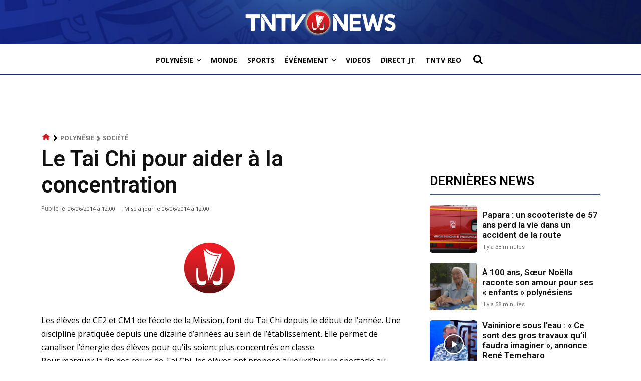

--- FILE ---
content_type: text/html; charset=utf-8
request_url: https://www.google.com/recaptcha/api2/aframe
body_size: 266
content:
<!DOCTYPE HTML><html><head><meta http-equiv="content-type" content="text/html; charset=UTF-8"></head><body><script nonce="ntRoLsKq-lLQt6FYuW_GsA">/** Anti-fraud and anti-abuse applications only. See google.com/recaptcha */ try{var clients={'sodar':'https://pagead2.googlesyndication.com/pagead/sodar?'};window.addEventListener("message",function(a){try{if(a.source===window.parent){var b=JSON.parse(a.data);var c=clients[b['id']];if(c){var d=document.createElement('img');d.src=c+b['params']+'&rc='+(localStorage.getItem("rc::a")?sessionStorage.getItem("rc::b"):"");window.document.body.appendChild(d);sessionStorage.setItem("rc::e",parseInt(sessionStorage.getItem("rc::e")||0)+1);localStorage.setItem("rc::h",'1766719646953');}}}catch(b){}});window.parent.postMessage("_grecaptcha_ready", "*");}catch(b){}</script></body></html>

--- FILE ---
content_type: application/javascript; charset=utf-8
request_url: https://fundingchoicesmessages.google.com/f/AGSKWxX7HLsvoQBtspvMxUMk9WenA08t_prNtv-eYyMHPzxnuxmX3jSXGpfblsz8vDZXRRcmCw_MSlyXYy_x_o12Q-EhblNE5SdqTFSQgHodkpCtF4L7Xolm3uz0rYM7_6bZWrEuIdJUHzJU26dEjblZE5XqceRBYyuDufSFjGi3b0rA3rrQ1ClAiwYZ-X7p/_.468x80-/adcdn./topadv./frnads./desktop-ad-
body_size: -1289
content:
window['536c9396-fc93-4feb-bf65-03ffc9568da7'] = true;

--- FILE ---
content_type: application/javascript
request_url: https://www.tntvnews.pf/tntv/wp-content/cache/autoptimize/js/autoptimize_single_0ae8c0d978df855cc55bdb4450389939.js
body_size: 612
content:
var firebaseConfig={apiKey:"AIzaSyD0NryNrD74MhVHY_HDjCt3MsU_W6OwxXs",authDomain:"tntvapp.firebaseapp.com",databaseURL:"https://tntvapp.firebaseio.com",projectId:"tntvapp",storageBucket:"tntvapp.appspot.com",messagingSenderId:"243942539127",appId:"1:243942539127:web:fecd015a3d2d26bf"};var db;var callbacks=[];var today=moment().format('YYYY-MM-DD');var lastUpdateTime;if(!firebase.apps.length){console.log("firebase-init.js - initializeApp()");firebase.initializeApp(firebaseConfig);if(typeof(Storage)!=="undefined"){firebase.database().ref('config/programs').get().then((snapshot)=>{if(localStorage.getItem("lastTntvProgramUpdate")!==null){if(localStorage.getItem("lastTntvProgramUpdate")<snapshot.val().update){firebase.firestore().clearPersistence().catch(error=>{console.error('Could not enable persistence:',error.code);});lastUpdateTime=snapshot.val().update;}}
localStorage.setItem("lastTntvProgramUpdate",snapshot.val().update);initDb();});}else{initDb()}}
async function initDb(){console.log("firebase-init.js - initDb()");firebase.firestore().enablePersistence({synchronizeTabs:true}).catch((err)=>{console.log(err);if(err.code=='failed-precondition'){}else if(err.code=='unimplemented'){}});firebase.firestore().collection("programs").doc(today).collection("dayPrograms").limit(1).get({source:'cache'}).then(async function(querySnapshot){if(querySnapshot.size>0){console.log("day programs found in cache");callCallbacks();}else{console.log("day programs NOT found in cache");var resp=await fetch('https://tntvapp.firebaseapp.com/tvguide/'+today);const date=resp.headers.get("date"),dt=date?new Date(date).getTime():0;if(lastUpdateTime!=null&&lastUpdateTime!=undefined&&dt!=0&&dt<lastUpdateTime){resp=await fetch('https://tntvapp.firebaseapp.com/tvguide/'+today,{cache:"reload"});}
await firebase.firestore().loadBundle(resp.body);callCallbacks();}});}
async function loadInfosForDayFromServer(targetDay,callback){const resp=await fetch('https://tntvapp.firebaseapp.com/tvguide/'+targetDay);await db.loadBundle(resp.body);callback(targetDay,false);}
function callCallbacks(){db=firebase.firestore();for(let index=0;index<callbacks.length;++index){callbacks[index]();}
callbacks=[];}

--- FILE ---
content_type: application/javascript
request_url: https://www.tntvnews.pf/tntv/wp-content/cache/autoptimize/js/autoptimize_single_b6b5014eb721a6748414ddd374beb7fa.js
body_size: 2376
content:
var videoElement;var playButton;var unmuteButton;var muteButton;var adsLoaded=false;var adContainer;var adsManager;var messagePad;var popup;var adsInitialized,autoplayAllowed,autoplayRequiresMuted;var popupTimeoutDuration=60;window.addEventListener('load',function(event){init();initializeIMA();checkAutoplaySupport();repositionPopup();});window.addEventListener('resize',function(event){console.log("window resized");repositionPopup();if(adsManager){var width=videoElement.clientWidth;var height=videoElement.clientHeight;adsManager.resize(width,height,google.ima.ViewMode.NORMAL);}});function init(){videoElement=document.getElementById('content_video');playButton=document.getElementById('play-button');unmuteButton=document.getElementById('sound-unmute');muteButton=document.getElementById('sound-mute');closeButton=document.getElementById('close-button');messagePad=document.getElementById('message-pad');popup=document.getElementById('wp_isi_gam_videoads_popup');playButton.style.display='none';playButton.addEventListener('click',()=>{adDisplayContainer.initialize();adsInitialized=true;videoElement.load();playAds();});unmuteButton.style.display='none';unmuteButton.addEventListener('click',()=>{console.log("unmute..");muteOrUnmuteAd();});muteButton.style.display='none';muteButton.addEventListener('click',()=>{console.log("unmute..");muteOrUnmuteAd();});closeButton.addEventListener('click',()=>{popup.style.display='none';if(adsManager){setTimeOutForNextPlay();adsManager.destroy();}});}
function initializeIMA(){console.log("initializing IMA");adContainer=document.getElementById('ad-container');adDisplayContainer=new google.ima.AdDisplayContainer(adContainer,videoElement);adsLoader=new google.ima.AdsLoader(adDisplayContainer);adsLoader.addEventListener(google.ima.AdsManagerLoadedEvent.Type.ADS_MANAGER_LOADED,onAdsManagerLoaded,false);adsLoader.addEventListener(google.ima.AdErrorEvent.Type.AD_ERROR,onAdError,false);}
function checkAutoplaySupport(){var playPromise=videoElement.play();if(playPromise!==undefined){playPromise.then(onAutoplayWithSoundSuccess).catch(onAutoplayWithSoundFail);}}
function onAutoplayWithSoundSuccess(){console.log("onAutoplayWithSoundSuccess...");videoElement.pause();autoplayAllowed=true;autoplayRequiresMuted=false;autoplayChecksResolved();}
function onAutoplayWithSoundFail(){console.log("onAutoplayWithSoundFail...");checkMutedAutoplaySupport();}
function checkMutedAutoplaySupport(){console.log("onAutoplayWithSoundFail...");videoElement.volume=0;videoElement.muted=true;var playPromise=videoElement.play();if(playPromise!==undefined){playPromise.then(onMutedAutoplaySuccess).catch(onMutedAutoplayFail);}}
function onMutedAutoplaySuccess(){console.log("onMutedAutoplaySucess...");videoElement.pause();autoplayAllowed=true;autoplayRequiresMuted=true;autoplayChecksResolved();unmuteButton.style.display='block';muteButton.style.display='none';}
function onMutedAutoplayFail(){console.log("onMutedAutoplayFail...");videoElement.volume=1;videoElement.muted=false;autoplayAllowed=false;autoplayRequiresMuted=false;autoplayChecksResolved();}
function autoplayChecksResolved(){console.log("autoplayChecksResolved...");useHardCodedTagUrl();}
function useHardCodedTagUrl(){var adTagUrl="https://pubads.g.doubleclick.net/gampad/ads?iu=/194341758/PU_VIDEO_YYY&description_url=[placeholder]&tfcd=0&npa=0&sz=640x360&gdfp_req=1&output=vast&unviewed_position_start=1&env=vp&impl=s&correlator=";var popupTimeoutDuration=120;onAdTagUrlReceived(adTagUrl);}
function retrieveAdTagUrl(){var hostname=window.location.hostname;var portNumber=window.location.port;var restUrl='//'+hostname+':'+portNumber+'/wp-json/wp_isi_gam_videoads_popup/v1/settings';console.log('restUrl: '+restUrl);const xhr=new XMLHttpRequest();xhr.open('GET',restUrl);xhr.responseType='json';xhr.onload=()=>{if(xhr.status===200){const data=xhr.response;console.log('got this: '+data);popupTimeoutDuration=data["ad_skip_duration"];onAdTagUrlReceived(data["ad_tag_url"]);}
else{console.error('failed to get ad_tag_url: '+xhr.statusText);}}
xhr.onerror=()=>{console.error('failed to get ad_tag_url');}
xhr.send();}
function onAdTagUrlReceived(adTagUrl){console.log("onAdTagUrlReceived...");var timeoutInMillis=(popupTimeoutDuration*60*1000);var lastPopupDismissed=localStorage.getItem('lastPopupDismissed');console.log("timeout: "+popupTimeoutDuration+" mins / "+timeoutInMillis);console.log("lastPopupDismissed : "+lastPopupDismissed);console.log("now : "+Date.now());if(!lastPopupDismissed||(Date.now()-lastPopupDismissed)>timeoutInMillis){console.log("requesting ad..");var adsRequest=new google.ima.AdsRequest();adsRequest.adTagUrl=adTagUrl;adsRequest.linearAdSlotWidth=videoElement.clientWidth;adsRequest.linearAdSlotHeight=videoElement.clientHeight;adsRequest.nonLinearAdSlotWidth=videoElement.clientWidth;adsRequest.nonLinearAdSlotHeight=videoElement.clientHeight/3;adsLoader.requestAds(adsRequest);}
else{console.log("timeout under way...");}}
function loadAds(event){if(adsLoaded){return;}
adsLoaded=true;event.preventDefault();console.log("loading ads");videoElement.load();adDisplayContainer.initialize();var width=videoElement.clientWidth;var height=videoElement.clientHeight;try{adsManager.init(width,height,google.ima.ViewMode.NORMAL);adsManager.start();}catch(adError){videoElement.play();console.log('adError: '+adError);}}
function onAdsManagerLoaded(adsManagerLoadedEvent){console.log('onAdsManagerLoaded()');adsManager=adsManagerLoadedEvent.getAdsManager(videoElement);adsManager.addEventListener(google.ima.AdErrorEvent.Type.AD_ERROR,onAdError);adsManager.addEventListener(google.ima.AdEvent.Type.LOADED,onAdLoaded);adsManager.addEventListener(google.ima.AdEvent.Type.CONTENT_RESUME_REQUESTED,onAdComplete);if(autoplayAllowed){playAds();}else{window.addEventListener('scroll',()=>{adDisplayContainer.initialize();adsInitialized=true;videoElement.load();playAds();closeButton.style.display="block";});popup.style.display="block";playButton.style.display="block";closeButton.style.display="none";}}
function onAdError(adErrorEvent){console.log(adErrorEvent.getError());if(adsManager){adsManager.destroy();}}
function onAdLoaded(adEvent){console.log('onAdLoaded(event) : '+adEvent);popup.style.display='block';repositionPopup();var ad=adEvent.getAd();if(!ad.isLinear()){videoElement.play();}}
function onAdComplete(adEvent){console.log('onAdComplete(event) : '+adEvent);if(popup){adsManager.setVolume(1);popup.style.display='none';setTimeOutForNextPlay();}}
function playAds(){try{if(!adsInitialized){adDisplayContainer.initialize();adsInitialized=true;}
var windowWidth=window.innerWidth;if(windowWidth<600){adsManager.init(400,300,google.ima.ViewMode.NORMAL);}else{adsManager.init(640,480,google.ima.ViewMode.NORMAL);}
adsManager.start();repositionPopup();showMuteOrUnmutedButton();}catch(adError){videoElement.play();}}
function muteOrUnmuteAd(){console.log('unmuteAd()');if(adsManager){if(adsManager.getVolume()==0){console.log('unmuteAd() - met le son');adsManager.setVolume(1);showMuteOrUnmutedButton();}
else{console.log('unmuteAd() - couper le son');adsManager.setVolume(0);showMuteOrUnmutedButton();}}}
function showMuteOrUnmutedButton(){console.log('showMuteOrUnmutedButton()');if(adsManager){if(adsManager.getVolume()==0){unmuteButton.style.display='block';muteButton.style.display='none';}
else{unmuteButton.style.display='none';muteButton.style.display='block';}}}
function repositionPopup(){console.log("repositionPopup()");var windowWidth=window.innerWidth;var windowHeight=window.innerHeight;console.log("Window width: "+windowWidth);console.log("Window height: "+windowHeight);if(windowWidth>600){var horizontalCenter=Math.floor(window.innerWidth/2);var verticalCenter=Math.floor(window.innerHeight/2);var adIframe=document.querySelector('#ad-container > iframe');if(messagePad&&adIframe){messagePad.style.maxWidth=window.innerWidth+'px';}
var initialWidth=(messagePad?messagePad.offsetWidth:0)+15;var initialHeight=(messagePad?messagePad.offsetHeight:0)+15;if(popup){popup.style.height=document.documentElement.scrollHeight+'px';}
if(messagePad){messagePad.style.left=(horizontalCenter-Math.floor(initialWidth/2))+'px';messagePad.style.top=(verticalCenter-Math.floor(initialHeight/2))+'px';}}
else{var verticalCenter=Math.floor(window.innerHeight/2);var initialHeight=(messagePad?messagePad.offsetHeight:0)+15;if(messagePad){messagePad.style.left='0px';messagePad.style.top=(verticalCenter-Math.floor(initialHeight/2))+'px';messagePad.style.maxWidth=window.innerWidth+"px";messagePad.style.maxHeight=(window.innerWidth*480)/640+"px";console.log("messagePad maxWidth: "+messagePad.style.maxWidth);console.log("messagePad maxHeight: "+messagePad.style.maxHeight);if(popup){popup.style.width=messagePad.style.maxWidth+"px";popup.style.height=messagePad.style.maxHeight+"px";console.log("popup width: "+popup.style.width);console.log("popup height: "+popup.style.height);}}
else{if(popup){console.log("no messagePad");popup.style.width=initialWidth+"px";popup.style.height=initialHeight+"px";console.log("popup width: "+popup.style.width);console.log("popup height: "+popup.style.height);}}}}
function setTimeOutForNextPlay(){if(adsManager){console.log('setTimeOutForNextPlay: set le timeout : autoplay avec son');localStorage.setItem('lastPopupDismissed',Date.now());}
else{console.log('setTimeOutForNextPlay: adsManager null..');}}